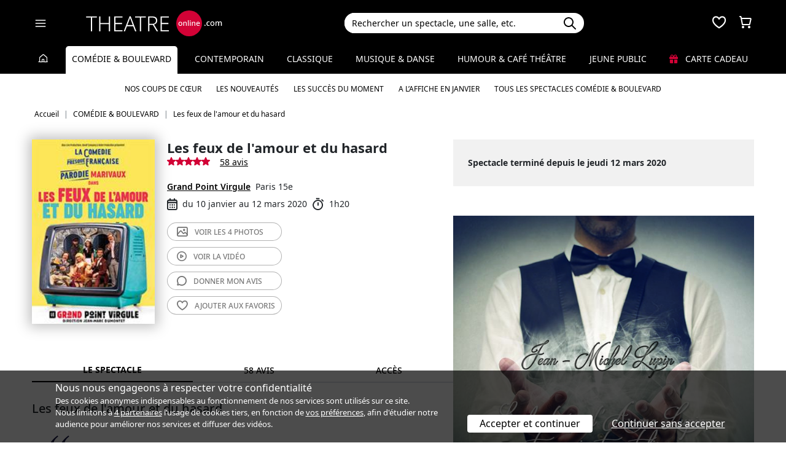

--- FILE ---
content_type: text/html; charset=utf-8
request_url: https://www.theatreonline.com/Spectacle/Les-feux-de-l-amour-et-du-hasard/69291
body_size: 21857
content:
<!DOCTYPE html>
<html lang="fr">
<head>
    <meta charset="utf-8" />
    <meta name="viewport" content="width=device-width">
    <meta name="viewport" content="width=device-width, initial-scale=1.0, maximum-scale=1.0, minimum-scale=1.0">
    <meta name="theme-color" content="#D20236" />
    <link rel="icon" href="/favicon.svg">
    <link rel="mask-icon" href="/favicon.svg" color="#000000">
    <link rel="apple-touch-icon" href="/apple-touch-icon.png">

    
 
<title>Les feux de l&#39;amour et du hasard - Grand Point Virgule | THEATREonline</title>
 <meta name="description" content=" 58 avis. &lt;p&gt;La Com&amp;eacute;die Presque Fran&amp;ccedil;aise propose une version presque fid&amp;egrave;le du &lt;em&gt;Jeu de l&amp;rsquo;Amour et du Hasard&lt;/em&gt; de Marivaux en l&#39;adaptant aux codes du&lt;em&gt; soap opera&lt;/em&gt; &amp;agrave; l&#39;am&amp;eacute;ricaine. Silvia et Dorante deviennent Victoria et Brandon : le marivaudage bascule dans une com&amp;eacute;die &amp;eacute;bouriffante et moderne. Cette parodie vous fera rire aux &amp;eacute;clats !&lt;/p&gt;"/> 
 <link rel="canonical" href="https://www.theatreonline.com/Spectacle/Les-feux-de-l-amour-et-du-hasard/69291" /> 
 <meta name="robots" content="index, follow"/> 

    <link href="/Content/css/tol.css?v7" rel="stylesheet" />
    <link rel="stylesheet" href="https://unpkg.com/leaflet@1.9.4/dist/leaflet.css"
          integrity="sha256-p4NxAoJBhIIN+hmNHrzRCf9tD/miZyoHS5obTRR9BMY="
          crossorigin="" />
    <script type="text/javascript">
        var tolWWW = {};
        tolWWW.gtagContentGroup = 'Spectacle';
        tolWWW.demandeTarteAucitron = true;
        tolWWW.gtagConsent = false;
    </script>
    


<script async src="https://www.googletagmanager.com/gtag/js?id=G-E7MLTXFZ08"></script>
<script>
    window.dataLayer = window.dataLayer || [];
    function gtag() { dataLayer.push(arguments); }
    gtag('js', new Date());

    if (tolWWW.demandeTarteAucitron) {
        gtag('consent', 'default', {
            'ad_storage': 'denied',
            'ad_user_data': 'denied',
            'ad_personalization': 'denied',
            'analytics_storage': 'denied',
            wait_for_update: 500
        });
    }

    gtag('config', 'G-E7MLTXFZ08',
        {
            'content_group': tolWWW.gtagContentGroup
        } 
    );

    tolWWW.gtag = window.gtag;
</script>
<script src="/Content/js/tarteaucitron/tarteaucitron.js"></script>


    <!-- Matomo -->
    <script>
        var _paq = window._paq = window._paq || [];

        /* tracker methods like "setCustomDimension" should be called before "trackPageView" */
        _paq.push(['requireCookieConsent']);
        _paq.push(['setConversionAttributionFirstReferrer', true]);

        if (tolWWW.MatomoSetCustomUrl) {
            _paq.push(['setCustomUrl', tolWWW.MatomoSetCustomUrl]);
        }

        if (tolWWW.gtagContentGroup != '')
        {
            _paq.push(['setCustomDimension', customDimensionId = 7, customDimensionValue = tolWWW.gtagContentGroup]);
        }

        _paq.push(['enableLinkTracking']);
        (function () {
            var u = "//mato.theatreonline.com/matomo/";
            _paq.push(['setTrackerUrl', u + 'matomo.php']);
            _paq.push(['setSiteId', '17']);
            var d = document, g = d.createElement('script'), s = d.getElementsByTagName('script')[0];
            g.async = true; g.src = u + 'matomo.js'; s.parentNode.insertBefore(g, s);
        })();

        tolWWW.matoActif = true;
        
    </script>
    <!-- End Matomo Code -->


</head>
<body itemscope itemtype="https://schema.org/Event">
<section id="header">
    <header>
        <nav class="navbar navbar-dark bg-black fixed-top">
            <div class="container px-3">
                <div class="header-container-gauche d-flex align-items-center">
                    



<div>
    <button class="navbar-toggler me-3 ps-0 pe-2" type="button" data-bs-toggle="offcanvas" data-bs-target="#offcanvasDarkNavbar" aria-controls="offcanvasDarkNavbar">
        <span class="navbar-toggler-icon"></span>
    </button>

    <div class="offcanvas offcanvas-end bg-black" tabindex="-1" id="offcanvasDarkNavbar" aria-labelledby="offcanvasDarkNavbarLabel">

        <div class="offcanvas-header">
            <a class="text-white fs-text-xl" href="/"><span class="tolicon-home"></span> </a>
            <button type="button" class="btn-close btn-close-white" data-bs-dismiss="offcanvas" aria-label="Close"></button>
        </div>

        <div class="offcanvas-body p-0">

            <div class="accordion" id="accordionMenu" data-moisparam="?dmin=2026-01-01&amp;dmax=2026-01-31">
                <div class="accordion-header  light" id="headingRub0">
                    <a href="/" class="accordion-button  collapsed"
                       data-bs-toggle="collapse" data-bs-target="#collapseRub0"
                       aria-expanded="false"
                       aria-controls="collapseRub0">
                        Tous les spectacles
                    </a>
                </div>
                <div id="collapseRub0" class="accordion-collapse collapse " aria-labelledby="headingRub0" data-bs-parent="#accordionMenu">
                    <div class="accordion-body bg-white text-black row text-center p-0 m-0 empty">
                            <div class="d-none" data-lien="" data-nom="" data-listing="/Spectacles/Liste" data-mois="janvier"></div>

                    </div>
                </div>

                    <div class="accordion-header  " id="headingRub1">
                        <a href="/Comedie-et-Boulevard" class="accordion-button  "
                           data-bs-toggle="collapse" data-bs-target="#collapseRub1"
                           aria-expanded="true " aria-controls="collapseRub1">
                            Com&#233;die &amp; Boulevard
                        </a>
                    </div>
                    <div id="collapseRub1" class="accordion-collapse collapse show " aria-labelledby="headingRub1" data-bs-parent="#accordionMenu">
                        <div class="accordion-body bg-white text-black row text-center p-0 m-0 ">
                                <div class="col">
                                    <a href="/Comedie-et-Boulevard" class="d-block">Accueil Com&#233;die &amp; Boulevard</a>
                                    <a href="/Coups-de-coeur/Comedie-et-Boulevard" class="d-block">Nos coups de cœur </a>
                                    <a href="/Nouveautes/Comedie-et-Boulevard" class="d-block">Les nouveautés </a>
                                </div>
                                <div class="col">
                                    <a href="/Succes/Comedie-et-Boulevard" class="d-block">Les succès du moment</a>
                                    <a href="/Spectacles/Liste/genre/comedie-boulevard/1?dmin=2026-01-01&amp;dmax=2026-01-31" class="d-block">A l’affiche en janvier</a>
                                    <a href="/Spectacles/Liste/genre/comedie-boulevard/1" class="d-block">Tous les spectacles</a>
                                </div>
                        </div>
                    </div>
                    <div class="accordion-header  light" id="headingRub2">
                        <a href="/Contemporain" class="accordion-button  collapsed"
                           data-bs-toggle="collapse" data-bs-target="#collapseRub2"
                           aria-expanded="false" aria-controls="collapseRub2">
                            Contemporain
                        </a>
                    </div>
                    <div id="collapseRub2" class="accordion-collapse collapse " aria-labelledby="headingRub2" data-bs-parent="#accordionMenu">
                        <div class="accordion-body bg-white text-black row text-center p-0 m-0 empty">
                                <div class="d-none" data-lien="Contemporain" data-nom="Contemporain" data-listing="/Spectacles/Liste/genre/contemporain/2" data-mois="janvier"></div>
                        </div>
                    </div>
                    <div class="accordion-header  " id="headingRub3">
                        <a href="/Classique" class="accordion-button  collapsed"
                           data-bs-toggle="collapse" data-bs-target="#collapseRub3"
                           aria-expanded="false" aria-controls="collapseRub3">
                            Classique
                        </a>
                    </div>
                    <div id="collapseRub3" class="accordion-collapse collapse " aria-labelledby="headingRub3" data-bs-parent="#accordionMenu">
                        <div class="accordion-body bg-white text-black row text-center p-0 m-0 empty">
                                <div class="d-none" data-lien="Classique" data-nom="Classique" data-listing="/Spectacles/Liste/genre/classique/3" data-mois="janvier"></div>
                        </div>
                    </div>
                    <div class="accordion-header  light" id="headingRub4">
                        <a href="/Musique-et-Danse" class="accordion-button  collapsed"
                           data-bs-toggle="collapse" data-bs-target="#collapseRub4"
                           aria-expanded="false" aria-controls="collapseRub4">
                            Musique &amp; Danse
                        </a>
                    </div>
                    <div id="collapseRub4" class="accordion-collapse collapse " aria-labelledby="headingRub4" data-bs-parent="#accordionMenu">
                        <div class="accordion-body bg-white text-black row text-center p-0 m-0 empty">
                                <div class="d-none" data-lien="Musique-et-Danse" data-nom="Musique &amp; Danse" data-listing="/Spectacles/Liste/genre/musique-danse/4" data-mois="janvier"></div>
                        </div>
                    </div>
                    <div class="accordion-header  " id="headingRub5">
                        <a href="/Humour-et-Cafe-Theatre" class="accordion-button  collapsed"
                           data-bs-toggle="collapse" data-bs-target="#collapseRub5"
                           aria-expanded="false" aria-controls="collapseRub5">
                            Humour &amp; Caf&#233; th&#233;&#226;tre
                        </a>
                    </div>
                    <div id="collapseRub5" class="accordion-collapse collapse " aria-labelledby="headingRub5" data-bs-parent="#accordionMenu">
                        <div class="accordion-body bg-white text-black row text-center p-0 m-0 empty">
                                <div class="d-none" data-lien="Humour-et-Cafe-Theatre" data-nom="Humour &amp; Caf&#233; th&#233;&#226;tre" data-listing="/Spectacles/Liste/genre/humour-cafe-theatre/5" data-mois="janvier"></div>
                        </div>
                    </div>
                    <div class="accordion-header  light" id="headingRub6">
                        <a href="/Jeune-Public" class="accordion-button  collapsed"
                           data-bs-toggle="collapse" data-bs-target="#collapseRub6"
                           aria-expanded="false" aria-controls="collapseRub6">
                            Jeune Public
                        </a>
                    </div>
                    <div id="collapseRub6" class="accordion-collapse collapse " aria-labelledby="headingRub6" data-bs-parent="#accordionMenu">
                        <div class="accordion-body bg-white text-black row text-center p-0 m-0 empty">
                                <div class="d-none" data-lien="Jeune-Public" data-nom="Jeune Public" data-listing="/Spectacles/Liste/genre/jeune-public/6" data-mois="janvier"></div>
                        </div>
                    </div>

                    <div class="accordion-header">
                        <a href="/CarteCadeau" class="accordion-button collapsed alone">
                            <i class="fas fa-gift me-2 text-rouge"></i>
                            Carte cadeau
                        </a>
                    </div>
            </div>
            <div class="container-fluid hamburger-2 text-center mt-4 mb-3">
                <div class="row row-cols-2 g-2" id="main-menu-1">
                    <div class="col-6">
                        <div class="p-2">
                            <a class="compteNom d-block" href="/EspacePersonnel"><span class="tolicon-client d-block mb-2"></span> Compte <span class="compte-prenom">et commandes</span></a>
                        </div>
                    </div>
                    <div class="col-6">
                        <div class="p-2">
                            <a class="d-block" href="/Invitations/Liste"><i class="far fa-smile d-block mb-2"></i> Invitations</a>
                        </div>
                    </div>
                    <div class="col-6">
                        <div class="p-2">
                            <a class="d-block" href="/EspacePersonnel/Favoris"><span class="tolicon-coeur d-block mb-2"></span> Mes favoris </a>
                        </div>
                    </div>
                    <div class="col-6">
                        <div class="p-2">
                            <a class="d-block" href="/Newsletter/Newsletter"><i class="far fa-envelope d-block mb-2"></i> Newsletters</a>
                        </div>
                    </div>
                    <div class="col-6">
                        <div class="p-2">
                            <a class="d-block" href="/Theatreonline?page=QuestionsFrequentes"><i class="fas fa-phone d-block mb-2"></i> Service client</a>
                        </div>
                    </div>
                </div>
            </div>

        </div>
    </div>

</div>


                    <div class="recherche-mobile d-md-none">
                        <div class="recherche-input"></div>
                    </div>

                    <div id="logo">
                        <a href="/"><img src="/Content/images/logo-header.svg" /></a>
                    </div>
                </div>
                <div class="col-md-4">
                    
<div id="conteneur-recherche">
    <div class="container-search">
        <div class="d-flex formulaire-recherche position-relative" role="search">
            <input class="form-control" id="rechercherHeader" type="text" placeholder="Rechercher un spectacle, une salle, etc." aria-label="Search">
            <button class="btn btn-success"><img src="/Content/images/search.svg" /></button>
            <a href="#" class="position-absolute text-gris-clair close-recherche"> <i class="fas fa-times"></i> </a>
        </div>
    </div>


    <div class="dropdown d-none px-3 px-md-3" id="rechercherHeaderdropdown">
        <div class="dropdown-menu show bg-transparent border-0 container-md" id="rechercherHeaderResultats">
            <div class="rechercherLoader d-none position-absolute w-100 h-100 p-6 text-center">
                <i class="fas fa-spinner fa-spin"></i>
            </div>
            <div class="container mb-5 mb-md-0" id="rechercherResulatsContenu">

            </div>
        </div>
    </div>
</div>


                </div>

                    <div class="header-icons">
                        <div class="dropdown d-inline-block" id="favorisDropdown">
                            <button type="button" title="Mes favoris" class="disabled bg-transparent border-0 text-white favori p-0" data-bs-toggle="dropdown" aria-expanded="false" data-bs-auto-close="outside">
                                <span class="tolicon-coeur"></span>
                                <div class="d-none favoris-nb-produits tip"></div>
                            </button>
                            <div id="favorisHeader" class="dropdown-menu  dropdown-menu-end mt-0 p-0 border-0">

                            </div>
                        </div>

                        <div class="dropdown d-inline-block ms-2" id="panierDropdown">
                            <button type="button" title="Mon panier" class="disabled bg-transparent border-0 text-white p-0" data-bs-toggle="dropdown" aria-expanded="false" data-bs-auto-close="outside">
                                <span class="tolicon-panier"></span>
                                <div class="d-none tip panier-nb-produits"></div>
                            </button>
                            <div id="panierHeader" class="dropdown-menu p-0 border-0">
                                
                            </div>

                        </div>
                    </div>

            </div>
        </nav>
    </header>
</section>

<div class="menu-principal d-none d-md-block rubrique-selectionnee">
    <div class="container-fluid">
        <div class="container">
            <ul class="menu d-flex justify-content-between align-items-center p-0">
                <li class="lien-accueil list-unstyled">
                    <a href="/"><span class="tolicon-home"></span></a>
                </li>
                    <li class="list-unstyled">
                        <a href="/Comedie-et-Boulevard" class="active  text-decoration-none">Com&#233;die &amp; Boulevard</a>
                            <ul class="sous-menu container position-absolute start-0 end-0 w-100 text-center overflow-hidden text-nowrap">
                                
                                <li><a href="/Coups-de-coeur/Comedie-et-Boulevard">Nos coups de cœur </a></li>

                                <li><a href="/Nouveautes/Comedie-et-Boulevard">Les nouveautés </a></li>
                                
                                <li><a href="/Succes/Comedie-et-Boulevard">Les succès du moment</a></li>

                                <li><a href="/Spectacles/Liste/genre/comedie-boulevard/1?dmin=2026-01-01&amp;dmax=2026-01-31">A l’affiche en janvier</a></li>
                                    
                                <li><a href="/Spectacles/Liste/genre/comedie-boulevard/1">Tous les spectacles Com&#233;die &amp; Boulevard</a></li>
                            </ul>
                    </li>
                    <li class="list-unstyled">
                        <a href="/Contemporain" class=" text-decoration-none">Contemporain</a>
                    </li>
                    <li class="list-unstyled">
                        <a href="/Classique" class=" text-decoration-none">Classique</a>
                    </li>
                    <li class="list-unstyled">
                        <a href="/Musique-et-Danse" class=" text-decoration-none">Musique &amp; Danse</a>
                    </li>
                    <li class="list-unstyled">
                        <a href="/Humour-et-Cafe-Theatre" class=" text-decoration-none">Humour &amp; Caf&#233; th&#233;&#226;tre</a>
                    </li>
                    <li class="list-unstyled">
                        <a href="/Jeune-Public" class=" text-decoration-none">Jeune Public</a>
                    </li>
                                <li class="list-unstyled">
                     <a href="/CarteCadeau" class=""><i class="fas fa-gift me-2 text-rouge"></i> Carte cadeau</a>
                </li>
            </ul>
        </div>
    </div>
</div>

    

        <div class="container layout-fil-ariane pt-md-1 pb-md-4 my-md-2 my-4 px-3">
            
        <nav aria-label="breadcrumb my-3">
    <ol class="breadcrumb" itemscope itemtype="https://schema.org/BreadcrumbList">
            <li class="breadcrumb-item" itemprop="itemListElement" itemscope itemtype="https://schema.org/ListItem">
                    <a class="text-decoration-none" href="/" itemprop="item">
                        <span itemprop="name">Accueil</span>
                    </a>
                <meta itemprop="position" content="1" />
            </li>
            <li class="breadcrumb-item" itemprop="itemListElement" itemscope itemtype="https://schema.org/ListItem">
                    <a class="text-decoration-none" href="/Comedie-et-Boulevard" itemprop="item">
                        <span itemprop="name">COM&#201;DIE &amp; BOULEVARD</span>
                    </a>
                <meta itemprop="position" content="2" />
            </li>
            <li class="breadcrumb-item" itemprop="itemListElement" itemscope itemtype="https://schema.org/ListItem">
                    <span itemprop="name">Les feux de l&#39;amour et du hasard</span>
                <meta itemprop="position" content="3" />
            </li>
    </ol>
</nav>

    
        </div>

        <div class="container">
            <div class="d-flex row-column-flex gap-37px">
                <div class="colonne-gauche col">
                    



    <div class="position-relative clearfix pb-3 en-tete-spectacle d-lg-flex mb-4 ps-3 px-md-0">
        <figure><img src="/BDDPhoto/Affiche/43480.jpg" class="shadow-blur"  itemprop="image"></figure>
        <div class="item ">
            <h1 itemprop="name">Les feux de l&#39;amour et du hasard</h1>
            <div class="d-flex align-items-center">
                    <span class="me-3"><span class="etoiles pl-0 d-inline-flex gap-1">
            <span class="tolicon-etoile"></span>
            <span class="tolicon-etoile"></span>
            <span class="tolicon-etoile"></span>
            <span class="tolicon-etoile"></span>
            <span class="tolicon-etoile"></span>
</span>
</span>
                    <a href="#avis" class="lien-nb-avis">58 avis</a>
            </div>
            <div class="my-3 pt-4 pt-md-0 lh-lg bloc-info-titre">
                <div class="d-flex flex-wrap gap-1 align-items-center">
                    <div class="h4 d-inline text-black me-2"><a href="/Theatre/Grand-Point-Virgule/762" class="text-black text-decoration-underline">Grand Point Virgule</a></div>
                    <span class="text-nowrap d-inline-flex align-items-center">Paris 15e</span>
                </div>
                <div class="infos-spectacle-en-tete d-flex flex-wrap align-items-center">
                    <div class="d-flex align-items-center me-2">
                        <span class="tolicon-dates fs-5 me-2"></span>du 10 janvier au 12 mars 2020
                    </div>
                        <div class="d-flex align-items-center">
                            <span class="tolicon-duree fs-5 me-2"></span>1h20
                        </div>
                </div>
            </div>
            <div class="btn_nav">
                    <a href="#header" class="btn-light d-block text-uppercase rounded-5"
                       data-fancybox-trigger="gallery" data-fancybox-index="0" data-fancybox-calc-index="photo">
                        <span class="tolicon-galerie"></span>
                         <span>Voir les </span>4 photos
                    </a>
                                    <a href="#header" class="btn-light d-block text-uppercase rounded-5"
                       data-fancybox-trigger="gallery" data-fancybox-index="0" data-fancybox-calc-index="video">
                        <span class="tolicon-video"></span>
                         <span>Voir la </span> vidéo
                    </a>

                <a href="#avis" class="btn-light d-block text-uppercase rounded-5"><span class="tolicon-avis"></span> <span>Donner mon </span>avis</a>
                <a href="#" class="ajouter-favori btn-light d-block text-uppercase rounded-5" data-favori="69291"><span class="tolicon-coeur"></span> <span class="t1">Ajouter aux </span>favoris</a>
            </div>
        </div>
    </div>

<div class="tab-wrapper">
    <ul class="nav nav-tabs page-tab page-onglets d-flex align-items-center" id="myTab" role="tablist">
        <li class="nav-item flex-grow-1" role="presentation">
            <button class="nav-link w-100 active" id="spectacle-tab" data-bs-toggle="tab" data-bs-target="#spectacle" type="button" role="tab" aria-controls="spectacle" aria-selected="false">Le spectacle</button>
        </li>
        <li class="nav-item flex-grow-1" role="presentation">
            <button class="nav-link w-100" id="avis-tab" data-bs-toggle="tab" data-bs-target="#avis" type="button" role="tab" aria-controls="avis" aria-selected="false">58 avis</button>
        </li>
        <li class="nav-item flex-grow-1" role="presentation">
            <button class="nav-link w-100" id="acces-tab" data-bs-toggle="tab" data-bs-target="#acces" type="button" role="tab" aria-controls="acces" aria-selected="false">Accès</button>
        </li>
    </ul>
    <div class="tab-content" id="myTabContent">
        <div class="tab-pane show active" id="spectacle" role="tabpanel" aria-labelledby="spectacle-tab">
            <h3 class="ps-3 ps-md-0">Les feux de l&#39;amour et du hasard</h3>


                <div class="row mt-3 mb-4 p-3 pt-3 mx-0">
                    
                    <div class="col-md-1 col-2">
                        <span class="tolicon tolicon-quote text-bleu-fonce fs-text-3xl"></span>
                    </div>
                    <div class="col-md-11 col-10 ps-md-4 pt-3">
                        Un mix parodique de Marivaux, des Feux de l’amour et d’un tournage de soap ringard. Une com&#233;die qui va &#224; toute vitesse, sexy et &#224; pleurer de rire !
                            <p class="text-end mt-2">
                                <a href="/Coups-de-coeur/Comedie-et-Boulevard" class="text-black text-decoration-underline">Coup de cœur de la rédaction</a>
                                <span class="d-block">Le  19 juillet 2023</span>
                            </p>
                    </div>
                </div>

                <div class="ps-3 ps-md-0">
                    

<div class="tags">
            <span class="d-inline-block my-1 me-2">
                <a href="/Spectacles/Liste/genre/comedie-boulevard/1">
                    COMÉDIE & BOULEVARD
                </a>
            </span>
            <span class="d-inline-block my-1 me-2">
                <a href="/Spectacles/Liste/selection/a-ne-pas-manquer/255">
                    À ne pas manquer
                </a>
            </span>
            <span class="d-inline-block my-1 me-2">
                <a href="/Spectacles/Liste/selection/coup-de-c-ur/9">
                    Coup de cœur
                </a>
            </span>
            <span class="d-inline-block my-1 me-2">
                <a href="/Spectacles/Liste/theme/absurde/19">
                    Absurde
                </a>
            </span>
            <span class="tag-non-cliquable d-inline-block my-1 me-1 text-white bg-imp-black border-imp-black">
                Terminé
            </span>
</div>
                    <br />
                </div>
                            <div class="px-3 px-md-0">
                    

<ul class="distribution">
    <li>
        Adaptation : 
                <u><a href="/Artiste/Pierre-Gascoin/63289" class="text-black fw-semibold">Pierre Gascoin,</a></u>
                <u><a href="/Artiste/Celia-Pilastre/82210" class="text-black fw-semibold">C&#233;lia Pilastre,</a></u>
                <u><a href="/Artiste/Crystal-Shepherd-Cross/25866" class="text-black fw-semibold">Crystal Shepherd-Cross</a></u>
    </li>
    <li>
        Mise en sc&#232;ne : 
                <u><a href="/Artiste/Celia-Pilastre/82210" class="text-black fw-semibold">C&#233;lia Pilastre,</a></u>
                <u><a href="/Artiste/Crystal-Shepherd-Cross/25866" class="text-black fw-semibold">Crystal Shepherd-Cross</a></u>
    </li>
    <li>
        Avec : 
                <u><a href="/Artiste/Romain-Vissol/43293" class="text-black fw-semibold">Romain Vissol,</a></u>
                <u><a href="/Artiste/Philippe-Risotto/82211" class="text-black fw-semibold">Philippe Risotto,</a></u>
                <u><a href="/Artiste/Diana-Laszlo/47549" class="text-black fw-semibold">Diana Laszlo,</a></u>
                <u><a href="/Artiste/Scotch-Brit/83170" class="text-black fw-semibold">Scotch Brit,</a></u>
                <u><a href="/Artiste/Moche-Pitt/83177" class="text-black fw-semibold">Moche Pitt,</a></u>
                <u><a href="/Artiste/Valentin-Papoudof/45695" class="text-black fw-semibold">Valentin Papoudof,</a></u>
                <u><a href="/Artiste/Cedric-Moreau/3151" class="text-black fw-semibold">C&#233;dric Moreau,</a></u>
                <u><a href="/Artiste/Guillaume-de-Tonquedec/103891" class="text-black fw-semibold">Guillaume de Tonqu&#233;dec</a></u>
    </li>
</ul>

                </div>
                        <div class="mt-4 bg-gris-clair p-4 " itemprop="description">
                <p>La Com&eacute;die Presque Fran&ccedil;aise propose une version presque fid&egrave;le du <em>Jeu de l&rsquo;Amour et du Hasard</em> de Marivaux en l'adaptant aux codes du<em> soap opera</em> &agrave; l'am&eacute;ricaine. Silvia et Dorante deviennent Victoria et Brandon : le marivaudage bascule dans une com&eacute;die &eacute;bouriffante et moderne. Cette parodie vous fera rire aux &eacute;clats !</p>
            </div>

                <h2 class="h3 mt-3 mb-0 px-3 px-md-0">Les feux de l&#39;amour et du hasard - Photographies</h2>
                <div class="px-3 px-md-0">
                    <span id="photos"></span>
                    

    <div class="container galerie d-flex flex-wrap p-0">
        <div class="row w-100 p-0 m-0">
                    <a href="/BDDPhoto/Spectacle/43480_636703630041307938.jpg" data-fancybox="gallery" data-caption="Les feux de l&#39;amour et du hasard" class="d-block col-md-4 px-1 image-container photo">
                        <img src="/BDDPhoto/Spectacle/43480_636703630041307938.jpg" alt="Les feux de l&#39;amour et du hasard" class="img-fluid">
                    </a>
                    <a href="/BDDPhoto/Medias//spectacle/43480/50064/grand.jpg" data-fancybox="gallery" data-caption="Les feux de l&#39;amour et du hasard" class="d-block col-md-4 px-1 image-container photo">
                        <img src="/BDDPhoto/Medias//spectacle/43480/50064/min2.jpg" alt="Nouvelles photos" class="img-fluid">
                    </a>
                    <a href="/BDDPhoto/Medias//spectacle/43480/50065/grand.jpg" data-fancybox="gallery" data-caption="Les feux de l&#39;amour et du hasard" class="d-block col-md-4 px-1 image-container photo">
                        <img src="/BDDPhoto/Medias//spectacle/43480/50065/min2.jpg" alt="Nouvelles photos" class="img-fluid">
                    </a>
                    <a href="/BDDPhoto/Medias//spectacle/43480/50066/grand.jpg" data-fancybox="gallery" data-caption="Les feux de l&#39;amour et du hasard" class="d-block col-md-4 px-1 image-container photo">
                        <img src="/BDDPhoto/Medias//spectacle/43480/50066/min2.jpg" alt="Nouvelles photos" class="img-fluid">
                    </a>

                <a href="#" class="btn-light d-block text-uppercase rounded-5 col-md-4 px-1 m-auto text-center fs-text-xs"
                   data-fancybox-trigger="gallery" data-fancybox-index="0" role="button" 
                   data-fancybox-calc-index="photo"
                   >
                        <span class="tolicon-galerie"></span>
 <span class='d-none d-md-inline'>Voir les </span>4 photos                </a>
        </div>
    </div>

                </div>

            <div class="mt-4 px-3 px-md-0 txt-wysiwyg">
                <ul>
<li><strong>Un hommage d&eacute;cal&eacute;</strong></li>
</ul>
<p style="text-align: justify;">Entre les Monty Python, les Nuls et les Robins des bois, d&eacute;couvrez la parodie d&eacute;jant&eacute;e du moment&nbsp;!</p>
<p style="text-align: justify;">Rien ne va plus au ranch de Bob Flanagan, o&ugrave; les ma&icirc;tres se font passer pour des valets et les valets pour les ma&icirc;tres ! En effet, Victoria et Brandon sont promis l'un &agrave; l'autre, mais tous deux ont d&eacute;cid&eacute; de se travestir pour s'espionner, et mieux se conna&icirc;tre. Bob Flanagan et son fils Bob Flanagan Junior, seuls avertis de cette supercherie, les laisseront-ils faire ? Suspense&nbsp;!</p>
<p style="text-align: justify;">La Com&eacute;die Presque Fran&ccedil;aise propose une parodie du <em>Jeu de l'Amour et du Hasard</em> de Marivaux&nbsp;: toute la saveur du texte de Marivaux dans une version soap &agrave; l'am&eacute;ricaine...&nbsp;!</p>
<p style="text-align: justify;">Ainsi ce n'est plus Silvia, Dorante, Arlequin ou Lisette mais Victoria et Brandon, Dick et Kimberley, qui vont incarner ce classique du th&eacute;&acirc;tre fran&ccedil;ais, faisant basculer le marivaudage dans une com&eacute;die &eacute;bouriffante et moderne.</p>
<p style="text-align: justify;">Venez assister au tournage en public de l'&eacute;pisode 4731 des <em>Feux de l'Amour et du Hasard</em>, la superproduction de la Com&eacute;die Presque Fran&ccedil;aise.</p>
<p style="text-align: justify;">Distribution en alternance.</p>
<ul>
<li><strong>La presse</strong></li>
</ul>
<p style="text-align: justify;">&laquo;&nbsp;Divertissement assur&eacute;&nbsp;!&nbsp;&raquo; <em>Froggy's delight</em></p>
<p style="text-align: justify;">&laquo;&nbsp;Un v&eacute;ritable OVNI &agrave; d&eacute;couvrir.&nbsp;&raquo;<em> T&eacute;l&eacute;Z</em></p>
            </div>

                <h2 class="h3 mt-3 mb-0 px-3 px-md-0">Les feux de l&#39;amour et du hasard – Bande-annonce</h2>
                <div class="px-3 px-md-0">
                    <span id="videos"></span>
                    

    <div class="container galerie d-flex flex-wrap p-0">
        <div class="row w-100 p-0 m-0">
                    <a href="https://www.youtube.com/embed/iSFeuq_M79I" data-fancybox="gallery" data-caption="Les feux de l&#39;amour et du hasard" class="d-block col-md-4 px-1 image-container video">
                        <img src="/BDDPhoto/Miniature/43480_638211395801759837.jpg" alt="Nouveau teaser" class="img-fluid">
                    </a>

                <a href="#" class="btn-light d-block text-uppercase rounded-5 col-md-4 px-1 m-auto text-center fs-text-xs"
                   data-fancybox-trigger="gallery" data-fancybox-index="0" role="button" 
                   data-fancybox-calc-index="video"
                   >
                        <span class="tolicon-video"></span>
 <span class='d-none d-md-inline'>Voir la</span> vidéo                </a>
        </div>
    </div>

                </div>

                <h2 class="h3 my-4 px-3 px-md-0">Sélection d'avis des spectateurs - Les feux de l&#39;amour et du hasard</h2>
                <div class="liste-avis p-4">
<div class="carte-avis p-4" >
    <div class="d-flex justify-content-between">
        <h6>
            Topissime !!!
                <span class="text-gris">Par Gilles V.  - 23 juillet 2023 &#224; 09h08</span>
        </h6>
<span class="etoiles pl-0 d-inline-flex gap-1">
            <span class="tolicon-etoile"></span>
            <span class="tolicon-etoile"></span>
            <span class="tolicon-etoile"></span>
            <span class="tolicon-etoile"></span>
            <span class="tolicon-etoile"></span>
</span>
    </div>

    <p class="m-0 text-black" >
        Humour compl&#232;tement d&#233;cal&#233; de ce grand classique revisit&#233;. Super mise en sc&#232;ne et humour compl&#232;tement d&#233;cal&#233; a la hauteur du jeu des acteurs. Moment remplis de rire et de partage avec le public. Je recommande vivement!!!!
    </p>

<p class="m-0 text-gris mt-2">Réservé via Theatreonline</p>


</div><div class="carte-avis p-4" >
    <div class="d-flex justify-content-between">
        <h6>
            Super moment
                <span class="text-gris">Par Thibault G.  - 21 juillet 2023 &#224; 09h05</span>
        </h6>
<span class="etoiles pl-0 d-inline-flex gap-1">
            <span class="tolicon-etoile"></span>
            <span class="tolicon-etoile"></span>
            <span class="tolicon-etoile"></span>
            <span class="tolicon-etoile"></span>
            <span class="tolicon-etoile"></span>
</span>
    </div>

    <p class="m-0 text-black" >
        Nous avons ador&#233;. Tr&#232;s dr&#244;le et le jeu d&#39;acteur au top.
    </p>

<p class="m-0 text-gris mt-2">Réservé via Theatreonline</p>


</div><div class="carte-avis p-4" >
    <div class="d-flex justify-content-between">
        <h6>
            Excellent!
                <span class="text-gris">Par Delphine S.  - 20 juillet 2023 &#224; 14h05</span>
        </h6>
<span class="etoiles pl-0 d-inline-flex gap-1">
            <span class="tolicon-etoile"></span>
            <span class="tolicon-etoile"></span>
            <span class="tolicon-etoile"></span>
            <span class="tolicon-etoile"></span>
            <span class="tolicon-etoile"></span>
</span>
    </div>

    <p class="m-0 text-black" >
        Une super soir&#233;e, supers acteurs, super dr&#244;le!
    </p>

<p class="m-0 text-gris mt-2">Réservé via Theatreonline</p>


</div><div class="carte-avis p-4" >
    <div class="d-flex justify-content-between">
        <h6>
            Une parodie burlesque irr&#233;sistibles des acteurs &#233;patants
                <span class="text-gris">Par Jean-Louis P.  - 20 juillet 2023 &#224; 10h23</span>
        </h6>
<span class="etoiles pl-0 d-inline-flex gap-1">
            <span class="tolicon-etoile"></span>
            <span class="tolicon-etoile"></span>
            <span class="tolicon-etoile"></span>
            <span class="tolicon-etoile"></span>
            <span class="tolicon-etoile"></span>
</span>
    </div>

    <p class="m-0 text-black" >
        Cette parodie de s&#233;rie TV fa&#231;on Marivaux est irr&#233;sistible de dr&#244;lerie, le talent des acteurs au cœur de cette d&#233;liquescence d&#39;un tournage qui convoque JR, Kimberly, Junior, Bob est tout simplement r&#233;jouissant. On rit de bon cœur entra&#238;n&#233;s par l&#39;euphorie communicative de la troupe ! 
    </p>

<p class="m-0 text-gris mt-2">Réservé via Theatreonline</p>


</div><div class="carte-avis p-4" >
    <div class="d-flex justify-content-between">
        <h6>
            DU RIRE A 3 NIVEAU
                <span class="text-gris">Par Jean D.  - 18 juillet 2023 &#224; 15h05</span>
        </h6>
<span class="etoiles pl-0 d-inline-flex gap-1">
            <span class="tolicon-etoile"></span>
            <span class="tolicon-etoile"></span>
            <span class="tolicon-etoile"></span>
            <span class="tolicon-etoile"></span>
            <span class="tolicon-etoile"></span>
</span>
    </div>

    <p class="m-0 text-black" >
        L’auteur caricature les &#171; feux de l’amour &#187; : un pr&#233;texte heureux pour retracer la vie des acteurs sur cette petite sc&#232;ne.
 Il porte &#224; son paroxysme tous les travers des acteurs, men&#233;s d’une main de Ma&#238;tre. Leurs errements dans cette petite surface, les clin d’œil &#171; entendus &#187;, la vie tumultueuse des protagonistes au travers des castings o&#249; ils sont mis &#224; nu …
Le bonheur partag&#233; par toute une &#233;quipe (acteurs, auteur, metteur en sc&#232;ne, producteur …), qui a permis de &#171; finir &#187; cette pi&#232;ce, qui d&#233;cid&#233;ment m&#233;riterai une sc&#232;ne bien plus grande.

Sign&#233; : Un producteur qui n’est pas encore mort (peut-&#234;tre gr&#226;ce &#224; Marivaux)

    </p>

<p class="m-0 text-gris mt-2">Réservé via Theatreonline</p>


</div><div class="carte-avis p-4" >
    <div class="d-flex justify-content-between">
        <h6>
            Des acteurs au top
                <span class="text-gris">Le 16 juillet 2023 &#224; 11h30</span>
        </h6>
<span class="etoiles pl-0 d-inline-flex gap-1">
            <span class="tolicon-etoile"></span>
            <span class="tolicon-etoile"></span>
            <span class="tolicon-etoile"></span>
            <span class="tolicon-etoile"></span>
            <span class="tolicon-etoile"></span>
</span>
    </div>

    <p class="m-0 text-black" >
        Texte de Marie-Yvonne tr&#232;s bien vu et interpr&#233;t&#233; par des acteurs de grand talent qui inter agissent avec le public.
Le tout est assez original et va n&#233;cessit&#233; une plus grande salle tr&#232;s bient&#244;t !
    </p>

<p class="m-0 text-gris mt-2">Réservé via Theatreonline</p>


</div><div class="carte-avis p-4" >
    <div class="d-flex justify-content-between">
        <h6>
            Tr&#232;s bonne comedie
                <span class="text-gris">Par Edouard M.  - 13 juillet 2023 &#224; 22h46</span>
        </h6>
<span class="etoiles pl-0 d-inline-flex gap-1">
            <span class="tolicon-etoile"></span>
            <span class="tolicon-etoile"></span>
            <span class="tolicon-etoile"></span>
            <span class="tolicon-etoile"></span>
            <span class="tolicon-etoile"></span>
</span>
    </div>

    <p class="m-0 text-black" >
        Pour tous ceux qui ont d&#233;j&#224; vu les feux de l’amour, et qui ne s’en laissent pas compter, com&#233;die enjou&#233;e bien emmen&#233;e par des acteurs tr&#232;s (trop) emphatiques… parfaitement dans le ton. A voir absolument 
    </p>

<p class="m-0 text-gris mt-2">Réservé via Theatreonline</p>


</div><div class="carte-avis p-4" >
    <div class="d-flex justify-content-between">
        <h6>
            Tr&#232;s bonne comedie
                <span class="text-gris">Par Edouard M.  - 13 juillet 2023 &#224; 22h46</span>
        </h6>
<span class="etoiles pl-0 d-inline-flex gap-1">
            <span class="tolicon-etoile"></span>
            <span class="tolicon-etoile"></span>
            <span class="tolicon-etoile"></span>
            <span class="tolicon-etoile"></span>
            <span class="tolicon-etoile"></span>
</span>
    </div>

    <p class="m-0 text-black" >
        Pour tous ceux qui ont d&#233;j&#224; vu les feux de l’amour, et qui ne s’en laissent pas compter, com&#233;die enjou&#233;e bien emmen&#233;e par des acteurs tr&#232;s (trop) emphatiques… parfaitement dans le ton. A voir absolument 
    </p>

<p class="m-0 text-gris mt-2">Réservé via Theatreonline</p>


</div>                    <div class="text-center py-3">
                        <a href="#ongletsAvis" class="btn-dark text-uppercase rounded-5 px-4 py-2">Afficher + d’avis</a>
                    </div>
                </div>

                        <span itemprop="performer" itemscope itemtype="https://schema.org/Person"> <meta itemprop="name" content="Pierre Gascoin" /><meta itemprop="url" content="/Artiste/Pierre-Gascoin/63289" /></span>
                        <span itemprop="performer" itemscope itemtype="https://schema.org/Person"> <meta itemprop="name" content="C&#233;lia Pilastre" /><meta itemprop="url" content="/Artiste/Celia-Pilastre/82210" /></span>
                        <span itemprop="performer" itemscope itemtype="https://schema.org/Person"> <meta itemprop="name" content="Crystal Shepherd-Cross" /><meta itemprop="url" content="/Artiste/Crystal-Shepherd-Cross/25866" /></span>
                        <span itemprop="performer" itemscope itemtype="https://schema.org/Person"> <meta itemprop="name" content="C&#233;lia Pilastre" /><meta itemprop="url" content="/Artiste/Celia-Pilastre/82210" /></span>
                        <span itemprop="performer" itemscope itemtype="https://schema.org/Person"> <meta itemprop="name" content="Crystal Shepherd-Cross" /><meta itemprop="url" content="/Artiste/Crystal-Shepherd-Cross/25866" /></span>
                        <span itemprop="performer" itemscope itemtype="https://schema.org/Person"> <meta itemprop="name" content="Romain Vissol" /><meta itemprop="url" content="/Artiste/Romain-Vissol/43293" /></span>
                        <span itemprop="performer" itemscope itemtype="https://schema.org/Person"> <meta itemprop="name" content="Philippe Risotto" /><meta itemprop="url" content="/Artiste/Philippe-Risotto/82211" /></span>
                        <span itemprop="performer" itemscope itemtype="https://schema.org/Person"> <meta itemprop="name" content="Diana Laszlo" /><meta itemprop="url" content="/Artiste/Diana-Laszlo/47549" /></span>
                        <span itemprop="performer" itemscope itemtype="https://schema.org/Person"> <meta itemprop="name" content="Scotch Brit" /><meta itemprop="url" content="/Artiste/Scotch-Brit/83170" /></span>
                        <span itemprop="performer" itemscope itemtype="https://schema.org/Person"> <meta itemprop="name" content="Moche Pitt" /><meta itemprop="url" content="/Artiste/Moche-Pitt/83177" /></span>
                        <span itemprop="performer" itemscope itemtype="https://schema.org/Person"> <meta itemprop="name" content="Valentin Papoudof" /><meta itemprop="url" content="/Artiste/Valentin-Papoudof/45695" /></span>
                        <span itemprop="performer" itemscope itemtype="https://schema.org/Person"> <meta itemprop="name" content="C&#233;dric Moreau" /><meta itemprop="url" content="/Artiste/Cedric-Moreau/3151" /></span>
                        <span itemprop="performer" itemscope itemtype="https://schema.org/Person"> <meta itemprop="name" content="Guillaume de Tonqu&#233;dec" /><meta itemprop="url" content="/Artiste/Guillaume-de-Tonquedec/103891" /></span>
        </div>
        <div class="tab-pane" id="avis" role="tabpanel" aria-labelledby="avis-tab">
                <h2 class="h3 px-3 px-md-0">Moyenne des avis du public - Les feux de l&#39;amour et du hasard</h2>
                <div class="row my-4 align-items-center">
                    <div class="col-xs-12 col-md-3 text-center total-reviews">
                        <div class="note">4,6&nbsp;/&nbsp5</div>
                        <span class="etoiles pl-0 d-inline-flex gap-1">
            <span class="tolicon-etoile"></span>
            <span class="tolicon-etoile"></span>
            <span class="tolicon-etoile"></span>
            <span class="tolicon-etoile"></span>
            <span class="tolicon-etoile"></span>
</span>

                        <p>
                            Pour <strong>58</strong> Notes
                        </p>
                    </div>

                    <div class="col-xs-12 col-md-9">
                        <div class="chart">
                                <div class="rate-box">
                                    <span class="etoiles pl-0 d-inline-flex gap-1">
            <span class="tolicon-etoile"></span>
            <span class="tolicon-etoile"></span>
            <span class="tolicon-etoile"></span>
            <span class="tolicon-etoile"></span>
            <span class="tolicon-etoile"></span>
</span>

                                    <div class="progress">
                                        <span class="progress-bar" role="progressbar" aria-valuenow="74" aria-valuemin="0" aria-valuemax="100" style="width: 74%;"></span>
                                    </div>
                                    <span class="count">74%</span>
                                </div>
                                <div class="rate-box">
                                    <span class="etoiles pl-0 d-inline-flex gap-1">
            <span class="tolicon-etoile"></span>
            <span class="tolicon-etoile"></span>
            <span class="tolicon-etoile"></span>
            <span class="tolicon-etoile"></span>
            <span class="tolicon-etoile-vide"></span>
</span>

                                    <div class="progress">
                                        <span class="progress-bar" role="progressbar" aria-valuenow="17" aria-valuemin="0" aria-valuemax="100" style="width: 17%;"></span>
                                    </div>
                                    <span class="count">17%</span>
                                </div>
                                <div class="rate-box">
                                    <span class="etoiles pl-0 d-inline-flex gap-1">
            <span class="tolicon-etoile"></span>
            <span class="tolicon-etoile"></span>
            <span class="tolicon-etoile"></span>
            <span class="tolicon-etoile-vide"></span>
            <span class="tolicon-etoile-vide"></span>
</span>

                                    <div class="progress">
                                        <span class="progress-bar" role="progressbar" aria-valuenow="2" aria-valuemin="0" aria-valuemax="100" style="width: 2%;"></span>
                                    </div>
                                    <span class="count">2%</span>
                                </div>
                                <div class="rate-box">
                                    <span class="etoiles pl-0 d-inline-flex gap-1">
            <span class="tolicon-etoile"></span>
            <span class="tolicon-etoile"></span>
            <span class="tolicon-etoile-vide"></span>
            <span class="tolicon-etoile-vide"></span>
            <span class="tolicon-etoile-vide"></span>
</span>

                                    <div class="progress">
                                        <span class="progress-bar" role="progressbar" aria-valuenow="3" aria-valuemin="0" aria-valuemax="100" style="width: 3%;"></span>
                                    </div>
                                    <span class="count">3%</span>
                                </div>
                                <div class="rate-box">
                                    <span class="etoiles pl-0 d-inline-flex gap-1">
            <span class="tolicon-etoile"></span>
            <span class="tolicon-etoile-vide"></span>
            <span class="tolicon-etoile-vide"></span>
            <span class="tolicon-etoile-vide"></span>
            <span class="tolicon-etoile-vide"></span>
</span>

                                    <div class="progress">
                                        <span class="progress-bar" role="progressbar" aria-valuenow="3" aria-valuemin="0" aria-valuemax="100" style="width: 3%;"></span>
                                    </div>
                                    <span class="count">3%</span>
                                </div>
                        </div>
                    </div>

                </div>

            <h3 class="my-3 px-3 px-md-0">Vous avez vu ce spectacle ? Quel est votre avis ?</h3>
            <div class="bg-gris-clair p-4">
                <form method="POST" action="#" class="needs-validation" novalidate id="formulaireAvis">
                    <div class="error-messages d-none alert alert-danger mb-0 rounded-0"></div>
                    <input type="hidden" name="avisSpectacle" value="43480" />
                    <b>Note</b>
                    <div class="avis">
                        <input type="hidden" name="note" value="0" />
                        <div class="note-avis text-center" data-note="5">
                            <span class="etoiles pl-0 d-inline-flex gap-1">
            <span class="tolicon-etoile"></span>
            <span class="tolicon-etoile"></span>
            <span class="tolicon-etoile"></span>
            <span class="tolicon-etoile"></span>
            <span class="tolicon-etoile"></span>
</span>

                            <p>Excellent</p>

                        </div>
                        <div class="note-avis text-center" data-note="4">
                            <span class="etoiles pl-0 d-inline-flex gap-1">
            <span class="tolicon-etoile"></span>
            <span class="tolicon-etoile"></span>
            <span class="tolicon-etoile"></span>
            <span class="tolicon-etoile"></span>
            <span class="tolicon-etoile-vide"></span>
</span>

                            <p>Très bon</p>
                        </div>
                        <div class="note-avis text-center" data-note="3">
                            <span class="etoiles pl-0 d-inline-flex gap-1">
            <span class="tolicon-etoile"></span>
            <span class="tolicon-etoile"></span>
            <span class="tolicon-etoile"></span>
            <span class="tolicon-etoile-vide"></span>
            <span class="tolicon-etoile-vide"></span>
</span>

                            <p>Bon</p>
                        </div>
                        <div class="note-avis text-center" data-note="2">
                            <span class="etoiles pl-0 d-inline-flex gap-1">
            <span class="tolicon-etoile"></span>
            <span class="tolicon-etoile"></span>
            <span class="tolicon-etoile-vide"></span>
            <span class="tolicon-etoile-vide"></span>
            <span class="tolicon-etoile-vide"></span>
</span>

                            <p>Pas mal</p>
                        </div>
                        <div class="note-avis text-center" data-note="1">
                            <span class="etoiles pl-0 d-inline-flex gap-1">
            <span class="tolicon-etoile"></span>
            <span class="tolicon-etoile-vide"></span>
            <span class="tolicon-etoile-vide"></span>
            <span class="tolicon-etoile-vide"></span>
            <span class="tolicon-etoile-vide"></span>
</span>

                            <p>Peut mieux faire</p>
                        </div>
                    </div>

                    <div class="form-floating input-container-tol mb-3">
                        <input type="text" class="form-control" name="titre" placeholder="Titre" required>
                        <label for="floatingInput">Titre</label>
                        <div class="invalid-feedback">Ce champ est obligatoire</div>
                    </div>

                    <div class="form-floating input-container-tol mb-3">
                        <textarea class="form-control" name="commentaire" placeholder="Commentaire" rows="3" required style="min-height:200px"></textarea>
                        <label for="floatingInput">Commentaire</label>
                        <div class="invalid-feedback">Ce champ est obligatoire</div>
                    </div>

                    <div class="d-flex justify-content-between align-items-center">
                        <p>Vous pouvez consulter notre <a href="/Theatreonline?page=QuestionsFrequentes#accordionAvisPublic" target="_blank"><u>politique de modération</u></a> </p>
                        <div class="text-center"> <button class="btn-primary rounded-5 px-5 py-1 text-uppercase border-0">valider</button></div>
                    </div>

                </form>
            </div>

                <ul class="nav nav-tabs tabs mt-5" id="ongletsAvis" role="tablist">
                        <li class="nav-item tab active bg-tab-recents text-center" role="presentation">
                            <button class="active" data-bs-toggle="tab" data-bs-target="#ongletAvisrecents" type="button" role="tab" aria-controls="ongletAvisrecents" aria-selected="false">R&#233;cent +</button>
                        </li>
                        <li class="nav-item tab active bg-tab-utiles text-center" role="presentation">
                            <button class="" data-bs-toggle="tab" data-bs-target="#ongletAvisutiles" type="button" role="tab" aria-controls="ongletAvisutiles" aria-selected="false">Utile +</button>
                        </li>
                        <li class="nav-item tab active bg-tab-note text-center" role="presentation">
                            <button class="" data-bs-toggle="tab" data-bs-target="#ongletAvisnote" type="button" role="tab" aria-controls="ongletAvisnote" aria-selected="false">Note +</button>
                        </li>
                        <li class="nav-item tab active bg-tab-notee text-center" role="presentation">
                            <button class="" data-bs-toggle="tab" data-bs-target="#ongletAvisnotee" type="button" role="tab" aria-controls="ongletAvisnotee" aria-selected="false">Note -</button>
                        </li>
                </ul>
                    <span class="d-none" itemprop="aggregateRating" itemscope itemtype="https://schema.org/AggregateRating">
                        <span itemprop="ratingValue">5</span>
                        <span itemprop="reviewCount">58</span>
                        <span itemprop="bestRating">5</span>
                    </span>
                <div class="tab-contents" id="ongletsAvisContenus">
                        <div class="second-tab-content active" id="ongletAvisrecents" data-id="43480" data-tri="recents">
                            <div class="bg-gris-clair p-4">

    <div class="liste-avis">
<div class="carte-avis p-4" itemprop="review" itemscope itemtype="https://schema.org/Review">
    <div class="d-flex justify-content-between">
        <h6>
            Topissime !!!
                <span class="text-gris">Par Gilles V. (1 avis) - 23 juillet 2023 &#224; 09h08</span>
        </h6>
<span class="etoiles pl-0 d-inline-flex gap-1">
            <span class="tolicon-etoile"></span>
            <span class="tolicon-etoile"></span>
            <span class="tolicon-etoile"></span>
            <span class="tolicon-etoile"></span>
            <span class="tolicon-etoile"></span>
</span>
    </div>

    <p class="m-0 text-black" itemprop="description">
        Humour compl&#232;tement d&#233;cal&#233; de ce grand classique revisit&#233;. Super mise en sc&#232;ne et humour compl&#232;tement d&#233;cal&#233; a la hauteur du jeu des acteurs. Moment remplis de rire et de partage avec le public. Je recommande vivement!!!!
    </p>

<p class="m-0 text-gris mt-2">Réservé via Theatreonline</p>

        <span class="d-none" itemprop="reviewRating" itemscope itemtype="https://schema.org/Rating">
            <meta itemprop="ratingValue" content="5">
            <meta itemprop="bestRating" content="5">
            <meta itemprop="worstRating" content="0">
        </span>
         <span itemprop="author" itemscope itemtype="https://schema.org/Person">
             <meta itemprop="name" content="Gilles V." />
         </span>
        <div class="row footer_card align-items-center mt-3">
            <div class="col-12 col-md-3">
                            </div>
            <div class="avis-juger col-12 col-md-9" data-avis="92728">
                <span class="d-inline-block pb-1">Que pensez-vous de cet avis ?</span>
                <div class="d-inline-block">
                    <button class="btn-light border border-2 border-secondary rounded-pill text-uppercase" data-utile="oui">utile</button>
                    <button class="btn-light border border-2 border-secondary rounded-pill text-uppercase" data-utile="non">inutile</button>
                </div>
            </div>
        </div>

</div><div class="carte-avis p-4" itemprop="review" itemscope itemtype="https://schema.org/Review">
    <div class="d-flex justify-content-between">
        <h6>
            Super moment
                <span class="text-gris">Par Thibault G. (1 avis) - 21 juillet 2023 &#224; 09h05</span>
        </h6>
<span class="etoiles pl-0 d-inline-flex gap-1">
            <span class="tolicon-etoile"></span>
            <span class="tolicon-etoile"></span>
            <span class="tolicon-etoile"></span>
            <span class="tolicon-etoile"></span>
            <span class="tolicon-etoile"></span>
</span>
    </div>

    <p class="m-0 text-black" itemprop="description">
        Nous avons ador&#233;. Tr&#232;s dr&#244;le et le jeu d&#39;acteur au top.
    </p>

<p class="m-0 text-gris mt-2">Réservé via Theatreonline</p>

        <span class="d-none" itemprop="reviewRating" itemscope itemtype="https://schema.org/Rating">
            <meta itemprop="ratingValue" content="5">
            <meta itemprop="bestRating" content="5">
            <meta itemprop="worstRating" content="0">
        </span>
         <span itemprop="author" itemscope itemtype="https://schema.org/Person">
             <meta itemprop="name" content="Thibault G." />
         </span>
        <div class="row footer_card align-items-center mt-3">
            <div class="col-12 col-md-3">
                            </div>
            <div class="avis-juger col-12 col-md-9" data-avis="92703">
                <span class="d-inline-block pb-1">Que pensez-vous de cet avis ?</span>
                <div class="d-inline-block">
                    <button class="btn-light border border-2 border-secondary rounded-pill text-uppercase" data-utile="oui">utile</button>
                    <button class="btn-light border border-2 border-secondary rounded-pill text-uppercase" data-utile="non">inutile</button>
                </div>
            </div>
        </div>

</div><div class="carte-avis p-4" itemprop="review" itemscope itemtype="https://schema.org/Review">
    <div class="d-flex justify-content-between">
        <h6>
            Excellent!
                <span class="text-gris">Par Delphine S. (1 avis) - 20 juillet 2023 &#224; 14h05</span>
        </h6>
<span class="etoiles pl-0 d-inline-flex gap-1">
            <span class="tolicon-etoile"></span>
            <span class="tolicon-etoile"></span>
            <span class="tolicon-etoile"></span>
            <span class="tolicon-etoile"></span>
            <span class="tolicon-etoile"></span>
</span>
    </div>

    <p class="m-0 text-black" itemprop="description">
        Une super soir&#233;e, supers acteurs, super dr&#244;le!
    </p>

<p class="m-0 text-gris mt-2">Réservé via Theatreonline</p>

        <span class="d-none" itemprop="reviewRating" itemscope itemtype="https://schema.org/Rating">
            <meta itemprop="ratingValue" content="5">
            <meta itemprop="bestRating" content="5">
            <meta itemprop="worstRating" content="0">
        </span>
         <span itemprop="author" itemscope itemtype="https://schema.org/Person">
             <meta itemprop="name" content="Delphine S." />
         </span>
        <div class="row footer_card align-items-center mt-3">
            <div class="col-12 col-md-3">
                            </div>
            <div class="avis-juger col-12 col-md-9" data-avis="92697">
                <span class="d-inline-block pb-1">Que pensez-vous de cet avis ?</span>
                <div class="d-inline-block">
                    <button class="btn-light border border-2 border-secondary rounded-pill text-uppercase" data-utile="oui">utile</button>
                    <button class="btn-light border border-2 border-secondary rounded-pill text-uppercase" data-utile="non">inutile</button>
                </div>
            </div>
        </div>

</div><div class="carte-avis p-4" itemprop="review" itemscope itemtype="https://schema.org/Review">
    <div class="d-flex justify-content-between">
        <h6>
            Une parodie burlesque irr&#233;sistibles des acteurs &#233;patants
                <span class="text-gris">Par Jean-Louis P. (2 avis) - 20 juillet 2023 &#224; 10h23</span>
        </h6>
<span class="etoiles pl-0 d-inline-flex gap-1">
            <span class="tolicon-etoile"></span>
            <span class="tolicon-etoile"></span>
            <span class="tolicon-etoile"></span>
            <span class="tolicon-etoile"></span>
            <span class="tolicon-etoile"></span>
</span>
    </div>

    <p class="m-0 text-black" itemprop="description">
        Cette parodie de s&#233;rie TV fa&#231;on Marivaux est irr&#233;sistible de dr&#244;lerie, le talent des acteurs au cœur de cette d&#233;liquescence d&#39;un tournage qui convoque JR, Kimberly, Junior, Bob est tout simplement r&#233;jouissant. On rit de bon cœur entra&#238;n&#233;s par l&#39;euphorie communicative de la troupe ! 
    </p>

<p class="m-0 text-gris mt-2">Réservé via Theatreonline</p>

        <span class="d-none" itemprop="reviewRating" itemscope itemtype="https://schema.org/Rating">
            <meta itemprop="ratingValue" content="5">
            <meta itemprop="bestRating" content="5">
            <meta itemprop="worstRating" content="0">
        </span>
         <span itemprop="author" itemscope itemtype="https://schema.org/Person">
             <meta itemprop="name" content="Jean-Louis P." />
         </span>
        <div class="row footer_card align-items-center mt-3">
            <div class="col-12 col-md-3">
                            </div>
            <div class="avis-juger col-12 col-md-9" data-avis="92696">
                <span class="d-inline-block pb-1">Que pensez-vous de cet avis ?</span>
                <div class="d-inline-block">
                    <button class="btn-light border border-2 border-secondary rounded-pill text-uppercase" data-utile="oui">utile</button>
                    <button class="btn-light border border-2 border-secondary rounded-pill text-uppercase" data-utile="non">inutile</button>
                </div>
            </div>
        </div>

</div><div class="carte-avis p-4" itemprop="review" itemscope itemtype="https://schema.org/Review">
    <div class="d-flex justify-content-between">
        <h6>
            DU RIRE A 3 NIVEAU
                <span class="text-gris">Par Jean D. (2 avis) - 18 juillet 2023 &#224; 15h05</span>
        </h6>
<span class="etoiles pl-0 d-inline-flex gap-1">
            <span class="tolicon-etoile"></span>
            <span class="tolicon-etoile"></span>
            <span class="tolicon-etoile"></span>
            <span class="tolicon-etoile"></span>
            <span class="tolicon-etoile"></span>
</span>
    </div>

    <p class="m-0 text-black" itemprop="description">
        L’auteur caricature les &#171; feux de l’amour &#187; : un pr&#233;texte heureux pour retracer la vie des acteurs sur cette petite sc&#232;ne.
 Il porte &#224; son paroxysme tous les travers des acteurs, men&#233;s d’une main de Ma&#238;tre. Leurs errements dans cette petite surface, les clin d’œil &#171; entendus &#187;, la vie tumultueuse des protagonistes au travers des castings o&#249; ils sont mis &#224; nu …
Le bonheur partag&#233; par toute une &#233;quipe (acteurs, auteur, metteur en sc&#232;ne, producteur …), qui a permis de &#171; finir &#187; cette pi&#232;ce, qui d&#233;cid&#233;ment m&#233;riterai une sc&#232;ne bien plus grande.

Sign&#233; : Un producteur qui n’est pas encore mort (peut-&#234;tre gr&#226;ce &#224; Marivaux)

    </p>

<p class="m-0 text-gris mt-2">Réservé via Theatreonline</p>

        <span class="d-none" itemprop="reviewRating" itemscope itemtype="https://schema.org/Rating">
            <meta itemprop="ratingValue" content="5">
            <meta itemprop="bestRating" content="5">
            <meta itemprop="worstRating" content="0">
        </span>
         <span itemprop="author" itemscope itemtype="https://schema.org/Person">
             <meta itemprop="name" content="Jean D." />
         </span>
        <div class="row footer_card align-items-center mt-3">
            <div class="col-12 col-md-3">
                            </div>
            <div class="avis-juger col-12 col-md-9" data-avis="92686">
                <span class="d-inline-block pb-1">Que pensez-vous de cet avis ?</span>
                <div class="d-inline-block">
                    <button class="btn-light border border-2 border-secondary rounded-pill text-uppercase" data-utile="oui">utile</button>
                    <button class="btn-light border border-2 border-secondary rounded-pill text-uppercase" data-utile="non">inutile</button>
                </div>
            </div>
        </div>

</div><div class="carte-avis p-4" itemprop="review" itemscope itemtype="https://schema.org/Review">
    <div class="d-flex justify-content-between">
        <h6>
            Des acteurs au top
                <span class="text-gris">Le 16 juillet 2023 &#224; 11h30</span>
        </h6>
<span class="etoiles pl-0 d-inline-flex gap-1">
            <span class="tolicon-etoile"></span>
            <span class="tolicon-etoile"></span>
            <span class="tolicon-etoile"></span>
            <span class="tolicon-etoile"></span>
            <span class="tolicon-etoile"></span>
</span>
    </div>

    <p class="m-0 text-black" itemprop="description">
        Texte de Marie-Yvonne tr&#232;s bien vu et interpr&#233;t&#233; par des acteurs de grand talent qui inter agissent avec le public.
Le tout est assez original et va n&#233;cessit&#233; une plus grande salle tr&#232;s bient&#244;t !
    </p>

<p class="m-0 text-gris mt-2">Réservé via Theatreonline</p>

        <span class="d-none" itemprop="reviewRating" itemscope itemtype="https://schema.org/Rating">
            <meta itemprop="ratingValue" content="5">
            <meta itemprop="bestRating" content="5">
            <meta itemprop="worstRating" content="0">
        </span>
         <span itemprop="author" itemscope itemtype="https://schema.org/Person">
             <meta itemprop="name" content="-" />
         </span>
        <div class="row footer_card align-items-center mt-3">
            <div class="col-12 col-md-3">
                            </div>
            <div class="avis-juger col-12 col-md-9" data-avis="92651">
                <span class="d-inline-block pb-1">Que pensez-vous de cet avis ?</span>
                <div class="d-inline-block">
                    <button class="btn-light border border-2 border-secondary rounded-pill text-uppercase" data-utile="oui">utile</button>
                    <button class="btn-light border border-2 border-secondary rounded-pill text-uppercase" data-utile="non">inutile</button>
                </div>
            </div>
        </div>

</div><div class="carte-avis p-4" itemprop="review" itemscope itemtype="https://schema.org/Review">
    <div class="d-flex justify-content-between">
        <h6>
            Tr&#232;s bonne comedie
                <span class="text-gris">Par Edouard M. (5 avis) - 13 juillet 2023 &#224; 22h46</span>
        </h6>
<span class="etoiles pl-0 d-inline-flex gap-1">
            <span class="tolicon-etoile"></span>
            <span class="tolicon-etoile"></span>
            <span class="tolicon-etoile"></span>
            <span class="tolicon-etoile"></span>
            <span class="tolicon-etoile"></span>
</span>
    </div>

    <p class="m-0 text-black" itemprop="description">
        Pour tous ceux qui ont d&#233;j&#224; vu les feux de l’amour, et qui ne s’en laissent pas compter, com&#233;die enjou&#233;e bien emmen&#233;e par des acteurs tr&#232;s (trop) emphatiques… parfaitement dans le ton. A voir absolument 
    </p>

<p class="m-0 text-gris mt-2">Réservé via Theatreonline</p>

        <span class="d-none" itemprop="reviewRating" itemscope itemtype="https://schema.org/Rating">
            <meta itemprop="ratingValue" content="5">
            <meta itemprop="bestRating" content="5">
            <meta itemprop="worstRating" content="0">
        </span>
         <span itemprop="author" itemscope itemtype="https://schema.org/Person">
             <meta itemprop="name" content="Edouard M." />
         </span>
        <div class="row footer_card align-items-center mt-3">
            <div class="col-12 col-md-3">
                            </div>
            <div class="avis-juger col-12 col-md-9" data-avis="92619">
                <span class="d-inline-block pb-1">Que pensez-vous de cet avis ?</span>
                <div class="d-inline-block">
                    <button class="btn-light border border-2 border-secondary rounded-pill text-uppercase" data-utile="oui">utile</button>
                    <button class="btn-light border border-2 border-secondary rounded-pill text-uppercase" data-utile="non">inutile</button>
                </div>
            </div>
        </div>

</div><div class="carte-avis p-4" itemprop="review" itemscope itemtype="https://schema.org/Review">
    <div class="d-flex justify-content-between">
        <h6>
            Tr&#232;s bonne comedie
                <span class="text-gris">Par Edouard M. (5 avis) - 13 juillet 2023 &#224; 22h46</span>
        </h6>
<span class="etoiles pl-0 d-inline-flex gap-1">
            <span class="tolicon-etoile"></span>
            <span class="tolicon-etoile"></span>
            <span class="tolicon-etoile"></span>
            <span class="tolicon-etoile"></span>
            <span class="tolicon-etoile"></span>
</span>
    </div>

    <p class="m-0 text-black" itemprop="description">
        Pour tous ceux qui ont d&#233;j&#224; vu les feux de l’amour, et qui ne s’en laissent pas compter, com&#233;die enjou&#233;e bien emmen&#233;e par des acteurs tr&#232;s (trop) emphatiques… parfaitement dans le ton. A voir absolument 
    </p>

<p class="m-0 text-gris mt-2">Réservé via Theatreonline</p>

        <span class="d-none" itemprop="reviewRating" itemscope itemtype="https://schema.org/Rating">
            <meta itemprop="ratingValue" content="5">
            <meta itemprop="bestRating" content="5">
            <meta itemprop="worstRating" content="0">
        </span>
         <span itemprop="author" itemscope itemtype="https://schema.org/Person">
             <meta itemprop="name" content="Edouard M." />
         </span>
        <div class="row footer_card align-items-center mt-3">
            <div class="col-12 col-md-3">
                            </div>
            <div class="avis-juger col-12 col-md-9" data-avis="92618">
                <span class="d-inline-block pb-1">Que pensez-vous de cet avis ?</span>
                <div class="d-inline-block">
                    <button class="btn-light border border-2 border-secondary rounded-pill text-uppercase" data-utile="oui">utile</button>
                    <button class="btn-light border border-2 border-secondary rounded-pill text-uppercase" data-utile="non">inutile</button>
                </div>
            </div>
        </div>

</div><div class="carte-avis p-4" itemprop="review" itemscope itemtype="https://schema.org/Review">
    <div class="d-flex justify-content-between">
        <h6>
            Tr&#232;s bonne comedie
                <span class="text-gris">Par Edouard M. (5 avis) - 13 juillet 2023 &#224; 22h46</span>
        </h6>
<span class="etoiles pl-0 d-inline-flex gap-1">
            <span class="tolicon-etoile"></span>
            <span class="tolicon-etoile"></span>
            <span class="tolicon-etoile"></span>
            <span class="tolicon-etoile"></span>
            <span class="tolicon-etoile"></span>
</span>
    </div>

    <p class="m-0 text-black" itemprop="description">
        Pour tous ceux qui ont d&#233;j&#224; vu les feux de l’amour, et qui ne s’en laissent pas compter, com&#233;die enjou&#233;e bien emmen&#233;e par des acteurs tr&#232;s (trop) emphatiques… parfaitement dans le ton. A voir absolument 
    </p>

<p class="m-0 text-gris mt-2">Réservé via Theatreonline</p>

        <span class="d-none" itemprop="reviewRating" itemscope itemtype="https://schema.org/Rating">
            <meta itemprop="ratingValue" content="5">
            <meta itemprop="bestRating" content="5">
            <meta itemprop="worstRating" content="0">
        </span>
         <span itemprop="author" itemscope itemtype="https://schema.org/Person">
             <meta itemprop="name" content="Edouard M." />
         </span>
        <div class="row footer_card align-items-center mt-3">
            <div class="col-12 col-md-3">
                            </div>
            <div class="avis-juger col-12 col-md-9" data-avis="92617">
                <span class="d-inline-block pb-1">Que pensez-vous de cet avis ?</span>
                <div class="d-inline-block">
                    <button class="btn-light border border-2 border-secondary rounded-pill text-uppercase" data-utile="oui">utile</button>
                    <button class="btn-light border border-2 border-secondary rounded-pill text-uppercase" data-utile="non">inutile</button>
                </div>
            </div>
        </div>

</div><div class="carte-avis p-4" itemprop="review" itemscope itemtype="https://schema.org/Review">
    <div class="d-flex justify-content-between">
        <h6>
            Tr&#232;s bonne comedie
                <span class="text-gris">Par Edouard M. (5 avis) - 13 juillet 2023 &#224; 22h46</span>
        </h6>
<span class="etoiles pl-0 d-inline-flex gap-1">
            <span class="tolicon-etoile"></span>
            <span class="tolicon-etoile"></span>
            <span class="tolicon-etoile"></span>
            <span class="tolicon-etoile"></span>
            <span class="tolicon-etoile"></span>
</span>
    </div>

    <p class="m-0 text-black" itemprop="description">
        Pour tous ceux qui ont d&#233;j&#224; vu les feux de l’amour, et qui ne s’en laissent pas compter, com&#233;die enjou&#233;e bien emmen&#233;e par des acteurs tr&#232;s (trop) emphatiques… parfaitement dans le ton. A voir absolument 
    </p>

<p class="m-0 text-gris mt-2">Réservé via Theatreonline</p>

        <span class="d-none" itemprop="reviewRating" itemscope itemtype="https://schema.org/Rating">
            <meta itemprop="ratingValue" content="5">
            <meta itemprop="bestRating" content="5">
            <meta itemprop="worstRating" content="0">
        </span>
         <span itemprop="author" itemscope itemtype="https://schema.org/Person">
             <meta itemprop="name" content="Edouard M." />
         </span>
        <div class="row footer_card align-items-center mt-3">
            <div class="col-12 col-md-3">
                            </div>
            <div class="avis-juger col-12 col-md-9" data-avis="92616">
                <span class="d-inline-block pb-1">Que pensez-vous de cet avis ?</span>
                <div class="d-inline-block">
                    <button class="btn-light border border-2 border-secondary rounded-pill text-uppercase" data-utile="oui">utile</button>
                    <button class="btn-light border border-2 border-secondary rounded-pill text-uppercase" data-utile="non">inutile</button>
                </div>
            </div>
        </div>

</div><div class="carte-avis p-4" itemprop="review" itemscope itemtype="https://schema.org/Review">
    <div class="d-flex justify-content-between">
        <h6>
            id&#233;e excellente, souvent tr&#232;s bien exploit&#233;e
                <span class="text-gris">Le 13 juillet 2023 &#224; 10h30</span>
        </h6>
<span class="etoiles pl-0 d-inline-flex gap-1">
            <span class="tolicon-etoile"></span>
            <span class="tolicon-etoile"></span>
            <span class="tolicon-etoile"></span>
            <span class="tolicon-etoile"></span>
            <span class="tolicon-etoile-vide"></span>
</span>
    </div>

    <p class="m-0 text-black" itemprop="description">
        Le choc ilmprobable entre Marivaux et les telenovellas tient globalement ses promesses. Malgr&#233; quelques moments moins dr&#244;les, on se souvient surtout des nombreuses situations comiques, voire hilarants. Mention sp&#233;ciale &#224; Lucile Marquis, com&#233;dienne magnifique, charismatique... et d&#233;sopilante
    </p>

<p class="m-0 text-gris mt-2">Réservé via Theatreonline</p>

        <span class="d-none" itemprop="reviewRating" itemscope itemtype="https://schema.org/Rating">
            <meta itemprop="ratingValue" content="4">
            <meta itemprop="bestRating" content="5">
            <meta itemprop="worstRating" content="0">
        </span>
         <span itemprop="author" itemscope itemtype="https://schema.org/Person">
             <meta itemprop="name" content="-" />
         </span>
        <div class="row footer_card align-items-center mt-3">
            <div class="col-12 col-md-3">
                            </div>
            <div class="avis-juger col-12 col-md-9" data-avis="92611">
                <span class="d-inline-block pb-1">Que pensez-vous de cet avis ?</span>
                <div class="d-inline-block">
                    <button class="btn-light border border-2 border-secondary rounded-pill text-uppercase" data-utile="oui">utile</button>
                    <button class="btn-light border border-2 border-secondary rounded-pill text-uppercase" data-utile="non">inutile</button>
                </div>
            </div>
        </div>

</div><div class="carte-avis p-4" itemprop="review" itemscope itemtype="https://schema.org/Review">
    <div class="d-flex justify-content-between">
        <h6>
            
                <span class="text-gris">Par Catherine F. (1 avis) - 9 juillet 2023 &#224; 19h47</span>
        </h6>
<span class="etoiles pl-0 d-inline-flex gap-1">
            <span class="tolicon-etoile"></span>
            <span class="tolicon-etoile"></span>
            <span class="tolicon-etoile"></span>
            <span class="tolicon-etoile"></span>
            <span class="tolicon-etoile"></span>
</span>
    </div>

    <p class="m-0 text-black" itemprop="description">
        Nous n’avons pas vu le temps passer; un r&#233;el moment de d&#233;tente; les acteurs nous ont emmen&#233;s dans leur &#171;&#160;d&#233;lire&#160;&#187;. Nous avons bien ri !
    </p>

<p class="m-0 text-gris mt-2">Réservé via Theatreonline</p>

        <span class="d-none" itemprop="reviewRating" itemscope itemtype="https://schema.org/Rating">
            <meta itemprop="ratingValue" content="5">
            <meta itemprop="bestRating" content="5">
            <meta itemprop="worstRating" content="0">
        </span>
         <span itemprop="author" itemscope itemtype="https://schema.org/Person">
             <meta itemprop="name" content="Catherine F." />
         </span>
        <div class="row footer_card align-items-center mt-3">
            <div class="col-12 col-md-3">
                            </div>
            <div class="avis-juger col-12 col-md-9" data-avis="92581">
                <span class="d-inline-block pb-1">Que pensez-vous de cet avis ?</span>
                <div class="d-inline-block">
                    <button class="btn-light border border-2 border-secondary rounded-pill text-uppercase" data-utile="oui">utile</button>
                    <button class="btn-light border border-2 border-secondary rounded-pill text-uppercase" data-utile="non">inutile</button>
                </div>
            </div>
        </div>

</div><div class="carte-avis p-4" itemprop="review" itemscope itemtype="https://schema.org/Review">
    <div class="d-flex justify-content-between">
        <h6>
            
                <span class="text-gris">Par Marie B. (1 avis) - 9 juillet 2023 &#224; 10h36</span>
        </h6>
<span class="etoiles pl-0 d-inline-flex gap-1">
            <span class="tolicon-etoile"></span>
            <span class="tolicon-etoile"></span>
            <span class="tolicon-etoile"></span>
            <span class="tolicon-etoile"></span>
            <span class="tolicon-etoile"></span>
</span>
    </div>

    <p class="m-0 text-black" itemprop="description">
        Tr&#232;s dr&#244;le !
    </p>

<p class="m-0 text-gris mt-2">Réservé via Theatreonline</p>

        <span class="d-none" itemprop="reviewRating" itemscope itemtype="https://schema.org/Rating">
            <meta itemprop="ratingValue" content="5">
            <meta itemprop="bestRating" content="5">
            <meta itemprop="worstRating" content="0">
        </span>
         <span itemprop="author" itemscope itemtype="https://schema.org/Person">
             <meta itemprop="name" content="Marie B." />
         </span>
        <div class="row footer_card align-items-center mt-3">
            <div class="col-12 col-md-3">
                            </div>
            <div class="avis-juger col-12 col-md-9" data-avis="92570">
                <span class="d-inline-block pb-1">Que pensez-vous de cet avis ?</span>
                <div class="d-inline-block">
                    <button class="btn-light border border-2 border-secondary rounded-pill text-uppercase" data-utile="oui">utile</button>
                    <button class="btn-light border border-2 border-secondary rounded-pill text-uppercase" data-utile="non">inutile</button>
                </div>
            </div>
        </div>

</div><div class="carte-avis p-4" itemprop="review" itemscope itemtype="https://schema.org/Review">
    <div class="d-flex justify-content-between">
        <h6>
            Bof
                <span class="text-gris">Par Dominique B. (1 avis) - 25 juin 2023 &#224; 18h57</span>
        </h6>
<span class="etoiles pl-0 d-inline-flex gap-1">
            <span class="tolicon-etoile"></span>
            <span class="tolicon-etoile-vide"></span>
            <span class="tolicon-etoile-vide"></span>
            <span class="tolicon-etoile-vide"></span>
            <span class="tolicon-etoile-vide"></span>
</span>
    </div>

    <p class="m-0 text-black" itemprop="description">
        Spectacle fouillis o&#249; on finit par perdre le fil de l&#39;histoire. Ennuyeux en definitive.
    </p>

<p class="m-0 text-gris mt-2">Réservé via Theatreonline</p>

        <span class="d-none" itemprop="reviewRating" itemscope itemtype="https://schema.org/Rating">
            <meta itemprop="ratingValue" content="1">
            <meta itemprop="bestRating" content="5">
            <meta itemprop="worstRating" content="0">
        </span>
         <span itemprop="author" itemscope itemtype="https://schema.org/Person">
             <meta itemprop="name" content="Dominique B." />
         </span>
        <div class="row footer_card align-items-center mt-3">
            <div class="col-12 col-md-3">
                            </div>
            <div class="avis-juger col-12 col-md-9" data-avis="92428">
                <span class="d-inline-block pb-1">Que pensez-vous de cet avis ?</span>
                <div class="d-inline-block">
                    <button class="btn-light border border-2 border-secondary rounded-pill text-uppercase" data-utile="oui">utile</button>
                    <button class="btn-light border border-2 border-secondary rounded-pill text-uppercase" data-utile="non">inutile</button>
                </div>
            </div>
        </div>

</div><div class="carte-avis p-4" itemprop="review" itemscope itemtype="https://schema.org/Review">
    <div class="d-flex justify-content-between">
        <h6>
            Marivaux en mode soap
                <span class="text-gris">Par Fran&#231;oise G. (6 avis) - 12 juin 2023 &#224; 09h18</span>
        </h6>
<span class="etoiles pl-0 d-inline-flex gap-1">
            <span class="tolicon-etoile"></span>
            <span class="tolicon-etoile"></span>
            <span class="tolicon-etoile"></span>
            <span class="tolicon-etoile"></span>
            <span class="tolicon-etoile-vide"></span>
</span>
    </div>

    <p class="m-0 text-black" itemprop="description">
        Une petite troupe de com&#233;diens pleins d&#39;abattage (mention sp&#233;ciale &#224; Kimberley/Lisette) transforme l&#39;œuvre de Marivaux en soap ! Entre Dallas et Amour, gloire et beaut&#233;,  on rit beaucoup et on s&#39;amuse...autant que les com&#233;diens !
    </p>

<p class="m-0 text-gris mt-2">Réservé via Theatreonline</p>

        <span class="d-none" itemprop="reviewRating" itemscope itemtype="https://schema.org/Rating">
            <meta itemprop="ratingValue" content="4">
            <meta itemprop="bestRating" content="5">
            <meta itemprop="worstRating" content="0">
        </span>
         <span itemprop="author" itemscope itemtype="https://schema.org/Person">
             <meta itemprop="name" content="Fran&#231;oise G." />
         </span>
        <div class="row footer_card align-items-center mt-3">
            <div class="col-12 col-md-3">
                            </div>
            <div class="avis-juger col-12 col-md-9" data-avis="92262">
                <span class="d-inline-block pb-1">Que pensez-vous de cet avis ?</span>
                <div class="d-inline-block">
                    <button class="btn-light border border-2 border-secondary rounded-pill text-uppercase" data-utile="oui">utile</button>
                    <button class="btn-light border border-2 border-secondary rounded-pill text-uppercase" data-utile="non">inutile</button>
                </div>
            </div>
        </div>

</div>                    <div class="text-center py-3">
                <a href="#" class="avis-suivants btn-dark text-uppercase rounded-5 px-4 py-2" data-id="43480" data-tri="dateDecroissante" data-borne="15">Afficher + d’avis</a>
            </div>
    </div>
                            </div>
                        </div>
                        <div class="second-tab-content " id="ongletAvisutiles" data-id="43480" data-tri="utiles">
                            <div class="bg-gris-clair p-4">
                                    <div class="align-middle text-center spinner">
                                        <i class="fas fa-spinner fa-spin"></i>
                                    </div>
                            </div>
                        </div>
                        <div class="second-tab-content " id="ongletAvisnote" data-id="43480" data-tri="note">
                            <div class="bg-gris-clair p-4">
                                    <div class="align-middle text-center spinner">
                                        <i class="fas fa-spinner fa-spin"></i>
                                    </div>
                            </div>
                        </div>
                        <div class="second-tab-content " id="ongletAvisnotee" data-id="43480" data-tri="notee">
                            <div class="bg-gris-clair p-4">
                                    <div class="align-middle text-center spinner">
                                        <i class="fas fa-spinner fa-spin"></i>
                                    </div>
                            </div>
                        </div>
                </div>

        </div>
        <div class="tab-pane" id="acces" role="tabpanel" aria-labelledby="acces-tab">
            

<div class="box_info mb-5" itemprop="location" itemscope itemtype="http://schema.org/Place">
    <h2 class="hh3 title-souligne ms-3 mx-md-0">Informations pratiques - Grand Point Virgule</h2>

    <div class="bg-gris-clair p-4 ">
        <div class="d-flex">
            <figure class="fs-3"><span class="tolicon-localisation"></span></figure>
            <div>
                <h4 itemprop="name">Grand Point Virgule</h4>
                <p>8 bis rue de l’Arriv&#233;e 75015 Paris</p>

                <meta itemprop="url" content="/Theatre/Grand-Point-Virgule/762" />
                <span itemprop="address" itemscope itemtype="http://schema.org/PostalAddress">
                    <meta itemprop="streetAddress" content="8 bis rue de l’Arriv&#233;e" />
                    <meta itemprop="postalCode" content="75015" />
                    <meta itemprop="addressLocality" content="Paris" />
                </span>

            </div>
        </div>



<div class="tags">
            <span class="tag-non-cliquable d-inline-block my-1 me-1">
                Montparnasse
            </span>
</div>
            <ul class="mt-3">
                        <li>
                            <span> <i class="fa-solid fa-m me-3"></i> M&#233;tro : </span>
                            Montparnasse Bienven&#252;e &#224; 128 m (4/6/12/13)
                        </li>
                        <li>
                            <span> <i class="fa-solid fa-bus me-3"></i> Bus : </span>
                            Montparnasse - Rue de l&#39;Arriv&#233;e &#224; 23 m, Montparnasse - Alencon &#224; 58 m, Montparnasse &#224; 83 m, Montparnasse - Rue du D&#233;part &#224; 142 m, Gare Montparnasse &#224; 209 m
                        </li>
                            </ul>
                    <div class="text-center mt-5">
                <strong>Calcul d'itinéraires</strong> avec <a href="https://maps.apple.com/?saddr=Current%20Location&daddr=48.8437637,2.3221731&dirflg=d" target="_blank" class="text-body text-decoration-underline">Apple Plan</a>
                et <a href="https://www.google.com/maps/dir/?api=1&origin=Current%20Location&destination=48.8437637,2.3221731" target="_blank" class="text-body text-decoration-underline">Google Maps</a>
            </div>
            <span itemprop="geo" itemscope itemtype="http://schema.org/GeoCoordinates">
                <meta itemprop="latitude" content="48.8437637" />
                <meta itemprop="longitude" content="2.3221731" />
            </span>
    </div>
</div>

    <div class="box_info ">

        <h2 class="h3 title-souligne ms-3 mx-md-0"> Plan d’accès  - Grand Point Virgule</h2>

        <div class="bg-gris-clair p-4">
            <div id="map" class="map-contenu" style="height:450px; width: 100%"
                 data-latitude="48.8437637"
                 data-longitude="2.3221731"
                 data-adresse="#map-legend"
                 ></div>
            <span id="map-legend" class="d-none">Grand Point Virgule<br />8 bis rue de l’Arriv&#233;e 75015 Paris</span>
        </div>

        
    </div>

        </div>
    </div>
</div>




                </div>
                <div class="colonne-droite col-md-5">
                    
        <div class="mb-5">
            <div class="bg-gris-clair p-4 lh-lg">
                <strong>
                <span>Spectacle terminé depuis le jeudi 12 mars 2020</span>
</strong>
            </div>
        </div>



        <div class="mb-5">

    <div>
        <a class="lienPD" href="https://www.theatreonline.com/Spectacle/Sur-les-traces-d-Arsene-Lupin-entre-magie-et-mentalisme/93156" data-pd="/Display/PA/Sur-les-traces-d-Arsene-Lupin-entre-magie-et-mentalisme-93156">
                <img class="image-fluid w-100" src="/BDDPhoto/ImagesPublicite/IPD20251229153427.jpg" alt="" />
        </a>
    </div>

        </div>

    <div class="mb-5">
        
<div class="bg-gris-clair rounded p-2 py-3 p-md-4">

    <div class="d-flex align-items-center mb-4">
        <div><i class="tolicon-check-5 text-argent fs-text-4xl"></i></div>
        <div class="text-main ps-3">
            <h6 class="mb-1 fw-semibold">Revendeur 100% officiel</h6>
            <div>Partenaire officiel des salles de spectacles depuis 27 ans.</div>
        </div>
    </div>
    <div class="d-flex align-items-center mb-4">
        <div><i class="fa-solid fa-ticket text-argent fs-text-4xl"></i></div>
        <div class="text-main ps-3">
            <h6 class="mb-1 fw-semibold">Meilleures places garanties</h6>
            <div>Les meilleures places disponibles vous sont systématiquement attribuées.</div>
        </div>
    </div>
    <div class="d-flex align-items-center">
        <div><i class="fas fa-headset text-argent fs-text-4xl"></i></div>
        <div class="text-main ps-3">
            <h6 class="mb-1 fw-semibold">Service client réactif</h6>
            <div>Conseils personnalisés et assistance par mail et par téléphone.</div>
        </div>
    </div>
</div>
    </div>

    <div>
            <div class="boxTitle">
                <h3 class="title-souligne ms-3 mx-md-0"> Pourraient aussi vous intéresser</h3>
            </div>

<div class="container recommandations">
    <div class="row slider slider-affiches slider-md bg-gris-clair ps-3 px-md-0">




<div class="mini-carte-spectacle p-3 col-md-4 lienPNParent">

    <div class="affiche position-relative">
            <span class="partenaire lienPN" data-pn="Toute-la-famille-que-j-aime-92470" data-pn-emp="Reco">Partenaire</span>
        <a href="/Spectacle/Toute-la-famille-que-j-aime/92470" class="lien-affiche">
            <figure><img src="/BDDPhoto/Medias//spectacle/59166/xs_2_affiche.jpg" class="img-fluid w-100"></figure>
        </a>

            <span class="reduction-prix"><strong>- 19</strong>%</span>
            </div>
    <div class="legende">
        <a href="/Spectacle/Toute-la-famille-que-j-aime/92470">
            <div class="titre-spectacle">Toute la famille que j&#39;aime</div>
        </a>

            <p>Th&#233;&#226;tre des Vari&#233;t&#233;s</p>

    </div>
</div>




<div class="mini-carte-spectacle p-3 col-md-4 ">

    <div class="affiche position-relative">
        <a href="/Spectacle/C-est-pas-facile-d-etre-heureux-quand-on-va-mal/94792" class="lien-affiche">
            <figure><img src="/BDDPhoto/Medias//programmation/94792/xs_1_affiche.jpg" class="img-fluid w-100"></figure>
        </a>

            </div>
    <div class="legende">
        <a href="/Spectacle/C-est-pas-facile-d-etre-heureux-quand-on-va-mal/94792">
            <div class="titre-spectacle">C&#39;est pas facile d&#39;&#234;tre heureux quand on va mal</div>
        </a>

            <p>Th&#233;&#226;tre Lepic</p>

    </div>
</div>




<div class="mini-carte-spectacle p-3 col-md-4 ">

    <div class="affiche position-relative">
        <a href="/Spectacle/Les-gros-patinent-bien/91859" class="lien-affiche">
            <figure><img src="/BDDPhoto/Medias//programmation/91859/xs_1_affiche.jpg" class="img-fluid w-100"></figure>
        </a>

            <span class="reduction-prix"><strong>- 32</strong>%</span>
            </div>
    <div class="legende">
        <a href="/Spectacle/Les-gros-patinent-bien/91859">
            <div class="titre-spectacle">Les gros patinent bien</div>
        </a>

            <p>P&#233;pini&#232;re Th&#233;&#226;tre</p>

    </div>
</div>




<div class="mini-carte-spectacle p-3 col-md-4 ">

    <div class="affiche position-relative">
        <a href="/Spectacle/Mon-jour-de-chance/94652" class="lien-affiche">
            <figure><img src="/BDDPhoto/Medias//programmation/94652/xs_1_affiche.jpg" class="img-fluid w-100"></figure>
        </a>

            </div>
    <div class="legende">
        <a href="/Spectacle/Mon-jour-de-chance/94652">
            <div class="titre-spectacle">Mon jour de chance</div>
        </a>

            <p>Th&#233;&#226;tre Fontaine</p>

    </div>
</div>




<div class="mini-carte-spectacle p-3 col-md-4 ">

    <div class="affiche position-relative">
        <a href="/Spectacle/Le-prix-de-l-ascension/92259" class="lien-affiche">
            <figure><img src="/BDDPhoto/Medias//programmation/92259/xs_1_affiche.jpg" class="img-fluid w-100"></figure>
        </a>

            </div>
    <div class="legende">
        <a href="/Spectacle/Le-prix-de-l-ascension/92259">
            <div class="titre-spectacle">Le prix de l&#39;ascension</div>
        </a>

            <p>Le POC - P&#244;le Culturel d&#39;Alfortville</p>

    </div>
</div>




<div class="mini-carte-spectacle p-3 col-md-4 ">

    <div class="affiche position-relative">
        <a href="/Spectacle/Mythes-en-therapie/95456" class="lien-affiche">
            <figure><img src="/BDDPhoto/Medias//programmation/95456/xs_1_affiche.jpg" class="img-fluid w-100"></figure>
        </a>

            <span class="reduction-prix"><strong>- 33</strong>%</span>
            </div>
    <div class="legende">
        <a href="/Spectacle/Mythes-en-therapie/95456">
            <div class="titre-spectacle">Mythes en th&#233;rapie</div>
        </a>

            <p>Nesle</p>

    </div>
</div>
    </div>
</div>


    </div>

                </div>
            </div>
        </div>

    

        <div class="container mt-5 mb-5">

    <div>
        <a class="lienPD" href="https://www.theatreonline.com/Spectacle/Dessiner-encore/94517" data-pd="/Display/MB/Dessiner-encore-94517">
                <picture>
                    <source media="(max-width: 799px)" srcset="/BDDPhoto/ImagesPublicite/M2IPD20251218144920.jpg" />
                    <source media="(min-width: 800px)" srcset="/BDDPhoto/ImagesPublicite/IPD20251218144920.jpg" />
                    <img src="/BDDPhoto/ImagesPublicite/IPD20251218144920.jpg" alt="" class="image-fluid w-100" />
                </picture>            
        </a>
    </div>

        </div>


<footer id="footer" class="text-center text-lg-start mt-5">
    <div class="container py-5">
        <div class="row mb-md-3">
            <div class="col-md-3 mb-4 mb-md-0">
                <b class="d-block mb-2">À propos de THEATREonline.com</b>
                <ul class="list-unstyled mb-0">
                    <li>
                        <a href="/Theatreonline?page=QuiSommesNous">Qui sommes-nous ?</a>
                    </li>
                    <li>
                        <a href="/Theatreonline?page=Recrutement">Recrutement</a>
                    </li>
                    <li>
                        <a href="/Theatreonline?page=MentionsLegales">Mentions légales</a>
                    </li>
                    <li>
                        <a href="/Theatreonline?page=Contact">Contacts</a>
                    </li>
                </ul>
            </div>
            <div class="col-md-3 mb-4 mb-md-0">
                <b class="d-block mb-2">Spectateurs</b>
                <ul class="list-unstyled mb-0">
                    <li>
                        <a href="/Theatreonline?page=QuestionsFrequentes">Service client</a>
                    </li>
                    <li>
                        <a href="/Theatreonline?page=QuestionsFrequentes">Questions fréquentes</a>
                    </li>
                    <li>
                        <a href="/Theatreonline?page=ConditionsGeneralesDeVente-8">CGV</a>
                        et
                        <a href="/Theatreonline?page=Confidentialite">données personnelles</a>
                    </li>
                   
                        <li><a href="#" id="OuvrirTArtAucritron" onclick="tarteaucitron.userInterface.openPanel(); return false;" >Préférences des cookies</a></li>
                   
                </ul>

            </div>
            <div class="col-md-3 mb-4 mb-md-0">
                <b class="d-block mb-2">Professionnels</b>
                <ul class="list-unstyled mb-0">
                    <li>
                        <a href="/Theatreonline?page=Contact">Référencer un spectacle</a>
                    </li>
                    <li>
                        <a href="/Theatreonline?page=Contact">Publicité</a>
                    </li>
                    <li>
                        <a href="https://pro.theatreonline.com" rel="nofollow">Accès PRO</a>
                    </li>
                </ul>
            </div>
            <div class="col-md-3 mb-4 mb-md-0 text-center">

                <b class="d-block mb-2">+ de sorties culturelles</b>
                <div class="row align-items-center">
                    <div class="col-5 m-auto">
                        <a href="https://www.offi.fr"><img src="/images/offi-bleu.svg" class="img-fluid"></a>
                    </div>
                </div>
            </div>
        </div>

        <div class="d-md-flex align-items-center mb-2">

            <span> Calendrier des spectacles à Paris et en Île-de-France : </span>
                    <a href="/Spectacles/Liste?dmin=2026-01-01&dmax=2026-01-31" class="px-2 text-decoration-underline">janvier 2026</a>
                    <a href="/Spectacles/Liste?dmin=2026-02-01&dmax=2026-02-28" class="px-2 text-decoration-underline">f&#233;vrier 2026</a>
                    <a href="/Spectacles/Liste?dmin=2026-03-01&dmax=2026-03-31" class="px-2 text-decoration-underline">mars 2026</a>
                    <a href="/Spectacles/Liste?dmin=2026-04-01&dmax=2026-04-30" class="px-2 text-decoration-underline">avril 2026</a>
                    <a href="/Spectacles/Liste?dmin=2026-05-01&dmax=2026-05-31" class="px-2 text-decoration-underline">mai 2026</a>
                    <a href="/Spectacles/Liste?dmin=2026-06-01&dmax=2026-06-30" class="px-2 text-decoration-underline">juin 2026</a>

           
                      
        </div>

        <div class="text-end">
            © 1998-2026, THEATREonline.com
        </div>
    </div>

</footer>
    <div id="modalPopinContent" class="modal-mobile-full">
        <div class="overlay"></div>
        <div class="contenu container p-0">

            <div class="fermer text-end pe-3 pt-1">
                <a href="#" class="fermer-modalPopinIframe text-black"> <i class="fas fa-times"></i> </a>
            </div>
            <div class="contenu-aj">

            </div>
            <div class="contenu-bottom d-md-none fermer-modalPopinIframe bg-black text-white p-1 fs-text-sm text-center">
                <strong>Fermer</strong>
            </div>
        </div>
    </div>

    
    <div id="modalPopinPanierModifier"></div>

    <div id="global-backdrop" class="d-none"></div>


    
    <meta itemprop="startDate" content="2020-01-10">
    <meta itemprop="endDate" content="2020-03-12">

        <div class="d-md-none mobile-bottom-action bg-gris text-center text-white fs-6">
            
                <span>Spectacle terminé depuis le jeudi 12 mars 2020</span>

        </div>


    <script src="/Content/js/theme.js?109"></script>
    <script src="https://unpkg.com/leaflet@1.9.4/dist/leaflet.js"
            integrity="sha256-20nQCchB9co0qIjJZRGuk2/Z9VM+kNiyxNV1lvTlZBo="
            crossorigin=""></script>

    

</body>
</html>
